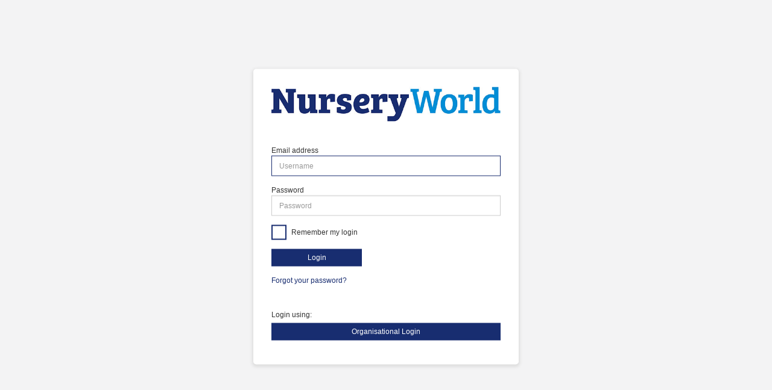

--- FILE ---
content_type: text/html; charset=utf-8
request_url: https://auth.markallengroup.com/Account/Login?ReturnUrl=%2Fconnect%2Fauthorize%2Fcallback%3Fclient_id%3Dnurseryworld%26response_mode%3Dform_post%26response_type%3Dcode%2520id_token%26scope%3Dopenid%2520profile%2520email%2520offline_access%2520ingress.full%26state%3DOpenIdConnect.AuthenticationProperties%253DPYXQ6HF59DQhyvR0txte1Sx758vTkqQ-EYNjM7yhk18bRxh7QlBWUGlFRYwbeuOoqm3Gd1sxZ3pQqdpZ14cc5L_aW0A5Ft3LnMpVInTu4to7AkiS7TNLvaz9YIFyin7fZJHKEeqrlS5tlpb8OOgb3w3xz2nEz43pH54jNPehSJXCt6URFsiGAYjNJXCaZsO5fY27xvHDQMRlRQ1WBhMNm3eBuE1wmwdedkB8YWwZm6w%26nonce%3D638446997796818454.ODM3M2Q0YzMtMmNkYi00MTI0LWE1ZGMtMTU1ODk0Y2I2OTFmODZhY2JlYTAtZTJiZS00ZTI1LTlmYzktOGI1NmVkMDJmMGNh%26redirect_uri%3Dhttps%253A%252F%252Fwww.nurseryworld.co.uk%252Fsignin-oidc%26post_logout_redirect_uri%3Dhttps%253A%252F%252Fwww.nurseryworld.co.uk%26x-client-SKU%3DID_NET451%26x-client-ver%3D5.2.1.0
body_size: 6115
content:
<!DOCTYPE html>
<html>
<head>
    <meta charset="utf-8" />
    <meta http-equiv="X-UA-Compatible" content="IE=edge">
    <meta name="viewport" content="width=device-width, initial-scale=1.0" />
    <title>Mark Allen Authentication</title>
    <link rel="icon" type="image/x-icon" href="/favicon.ico" />
    <link rel="shortcut icon" type="image/x-icon" href="/favicon.ico" />
    <link rel="stylesheet" href="/lib/bootstrap/css/bootstrap.css" />
    <link rel="stylesheet" href="/css/themes/NurseryWorld/site.min.css" />
    <link rel="stylesheet" href="/lib/bootstrap-datepicker/dist/css/bootstrap-datepicker.css" />
    <link rel="stylesheet" href="/css/font-awesome.css" />


</head>
<body>
    <div class="body-content container">
        
<img src="/css/themes/NurseryWorld/images/logo.jpg" class="img-responsive" id="logo">


    <form action="" method="post">
        <input type="hidden" id="ReturnUrl" name="ReturnUrl" value="/connect/authorize/callback?client_id=nurseryworld&amp;response_mode=form_post&amp;response_type=code%20id_token&amp;scope=openid%20profile%20email%20offline_access%20ingress.full&amp;state=OpenIdConnect.AuthenticationProperties%[base64]&amp;nonce=638446997796818454.ODM3M2Q0YzMtMmNkYi00MTI0LWE1ZGMtMTU1ODk0Y2I2OTFmODZhY2JlYTAtZTJiZS00ZTI1LTlmYzktOGI1NmVkMDJmMGNh&amp;redirect_uri=https%3A%2F%2Fwww.nurseryworld.co.uk%2Fsignin-oidc&amp;post_logout_redirect_uri=https%3A%2F%2Fwww.nurseryworld.co.uk&amp;x-client-SKU=ID_NET451&amp;x-client-ver=5.2.1.0" />

        <fieldset>
            <div class="form-group">
                <label for="Username">Email address</label>
                <input class="form-control" placeholder="Username" autofocus type="email" data-val="true" data-val-email="The Email address field is not a valid e-mail address." data-val-required="The Email address field is required." id="Username" name="Username" value="">
            </div>
            <div class="form-group">
                <label for="Password">Password</label>
                <input type="password" class="form-control" placeholder="Password" autocomplete="off" data-val="true" data-val-required="The Password field is required." id="Password" name="Password">
            </div>
                <div class="form-group">
                    <div class="checkbox-contained margin-bottom-20 login-remember">
                        <input class="checkbox-custom" type="checkbox" data-val="true" data-val-required="The RememberLogin field is required." id="RememberLogin" name="RememberLogin" value="true">
                        <label class="checkbox-custom-label" for="RememberLogin">
                            Remember my login
                        </label>
                    </div>

                </div>


            <div class="form-group">
                <button class="btn btn-primary btn-login" name="button" value="login">Login</button>
            </div>
            <p>
                <a href="/Account/ForgotPassword?returnurl=%2Fconnect%2Fauthorize%2Fcallback%3Fclient_id%3Dnurseryworld%26response_mode%3Dform_post%26response_type%3Dcode%2520id_token%26scope%3Dopenid%2520profile%2520email%2520offline_access%2520ingress.full%26state%3DOpenIdConnect.AuthenticationProperties%[base64]%26nonce%3D638446997796818454.ODM3M2Q0YzMtMmNkYi00MTI0LWE1ZGMtMTU1ODk0Y2I2OTFmODZhY2JlYTAtZTJiZS00ZTI1LTlmYzktOGI1NmVkMDJmMGNh%26redirect_uri%3Dhttps%253A%252F%252Fwww.nurseryworld.co.uk%252Fsignin-oidc%26post_logout_redirect_uri%3Dhttps%253A%252F%252Fwww.nurseryworld.co.uk%26x-client-SKU%3DID_NET451%26x-client-ver%3D5.2.1.0">Forgot your password?</a>
            </p>
        </fieldset>
    <input name="__RequestVerificationToken" type="hidden" value="CfDJ8D3xOHLhxYRLoy_IsiVuwIZQQA9fTxlZghwbkuzktTGkzaTN4OVt14YpKTMlMsdeA4Zl3rh_kIkYSwmME_DzDNxoUzqjYz_9WlfFEdyBG8R5w37-J1ivvtBIiVpHFR1v7mWFiiOL92wRh7TDAoL6miY" /><input name="RememberLogin" type="hidden" value="false"></form>

    <form method="post" class="form-horizontal">
        <p>
            Login using:
        </p>
            <a class="btn btn-default btn-external" href="/Account/ExternalLogin?provider=LibLynx&amp;returnUrl=%2Fconnect%2Fauthorize%2Fcallback%3Fclient_id%3Dnurseryworld%26response_mode%3Dform_post%26response_type%3Dcode%2520id_token%26scope%3Dopenid%2520profile%2520email%2520offline_access%2520ingress.full%26state%3DOpenIdConnect.AuthenticationProperties%[base64]%26nonce%3D638446997796818454.ODM3M2Q0YzMtMmNkYi00MTI0LWE1ZGMtMTU1ODk0Y2I2OTFmODZhY2JlYTAtZTJiZS00ZTI1LTlmYzktOGI1NmVkMDJmMGNh%26redirect_uri%3Dhttps%253A%252F%252Fwww.nurseryworld.co.uk%252Fsignin-oidc%26post_logout_redirect_uri%3Dhttps%253A%252F%252Fwww.nurseryworld.co.uk%26x-client-SKU%3DID_NET451%26x-client-ver%3D5.2.1.0">
                Organisational Login
            </a>
    <input name="__RequestVerificationToken" type="hidden" value="CfDJ8D3xOHLhxYRLoy_IsiVuwIZQQA9fTxlZghwbkuzktTGkzaTN4OVt14YpKTMlMsdeA4Zl3rh_kIkYSwmME_DzDNxoUzqjYz_9WlfFEdyBG8R5w37-J1ivvtBIiVpHFR1v7mWFiiOL92wRh7TDAoL6miY" /></form>


    </div>

    <script src="/lib/jquery/jquery.js"></script>
    <script src="/lib/bootstrap/js/bootstrap.js"></script>
    <script src="/lib/bootstrap-datepicker/dist/js/bootstrap-datepicker.js"></script>
    <script src="/lib/bootstrap-fileinput/js/fileinput.js"></script>
    <script src="/lib/jquery-validation/dist/jquery.validate.js"></script>
    <script src="/lib/jquery-validation-unobtrusive/jquery.validate.unobtrusive.min.js"></script>
    
</body>
</html>


--- FILE ---
content_type: application/javascript
request_url: https://auth.markallengroup.com/lib/jquery-validation/dist/jquery.validate.js
body_size: 42427
content:
/*!
 * jQuery Validation Plugin v1.14.0
 *
 * http://jqueryvalidation.org/
 *
 * Copyright (c) 2015 Jörn Zaefferer
 * Released under the MIT license
 */
(function( factory ) {
	if ( typeof define === "function" && define.amd ) {
		define( ["jquery"], factory );
	} else {
		factory( jQuery );
	}
}(function( $ ) {

$.extend($.fn, {
	// http://jqueryvalidation.org/validate/
	validate: function( options ) {

		// if nothing is selected, return nothing; can't chain anyway
		if ( !this.length ) {
			if ( options && options.debug && window.console ) {
				console.warn( "Nothing selected, can't validate, returning nothing." );
			}
			return;
		}

		// check if a validator for this form was already created
		var validator = $.data( this[ 0 ], "validator" );
		if ( validator ) {
			return validator;
		}

		// Add novalidate tag if HTML5.
		this.attr( "novalidate", "novalidate" );

		validator = new $.validator( options, this[ 0 ] );
		$.data( this[ 0 ], "validator", validator );

		if ( validator.settings.onsubmit ) {

			this.on( "click.validate", ":submit", function( event ) {
				if ( validator.settings.submitHandler ) {
					validator.submitButton = event.target;
				}

				// allow suppressing validation by adding a cancel class to the submit button
				if ( $( this ).hasClass( "cancel" ) ) {
					validator.cancelSubmit = true;
				}

				// allow suppressing validation by adding the html5 formnovalidate attribute to the submit button
				if ( $( this ).attr( "formnovalidate" ) !== undefined ) {
					validator.cancelSubmit = true;
				}
			});

			// validate the form on submit
			this.on( "submit.validate", function( event ) {
				if ( validator.settings.debug ) {
					// prevent form submit to be able to see console output
					event.preventDefault();
				}
				function handle() {
					var hidden, result;
					if ( validator.settings.submitHandler ) {
						if ( validator.submitButton ) {
							// insert a hidden input as a replacement for the missing submit button
							hidden = $( "<input type='hidden'/>" )
								.attr( "name", validator.submitButton.name )
								.val( $( validator.submitButton ).val() )
								.appendTo( validator.currentForm );
						}
						result = validator.settings.submitHandler.call( validator, validator.currentForm, event );
						if ( validator.submitButton ) {
							// and clean up afterwards; thanks to no-block-scope, hidden can be referenced
							hidden.remove();
						}
						if ( result !== undefined ) {
							return result;
						}
						return false;
					}
					return true;
				}

				// prevent submit for invalid forms or custom submit handlers
				if ( validator.cancelSubmit ) {
					validator.cancelSubmit = false;
					return handle();
				}
				if ( validator.form() ) {
					if ( validator.pendingRequest ) {
						validator.formSubmitted = true;
						return false;
					}
					return handle();
				} else {
					validator.focusInvalid();
					return false;
				}
			});
		}

		return validator;
	},
	// http://jqueryvalidation.org/valid/
	valid: function() {
		var valid, validator, errorList;

		if ( $( this[ 0 ] ).is( "form" ) ) {
			valid = this.validate().form();
		} else {
			errorList = [];
			valid = true;
			validator = $( this[ 0 ].form ).validate();
			this.each( function() {
				valid = validator.element( this ) && valid;
				errorList = errorList.concat( validator.errorList );
			});
			validator.errorList = errorList;
		}
		return valid;
	},

	// http://jqueryvalidation.org/rules/
	rules: function( command, argument ) {
		var element = this[ 0 ],
			settings, staticRules, existingRules, data, param, filtered;

		if ( command ) {
			settings = $.data( element.form, "validator" ).settings;
			staticRules = settings.rules;
			existingRules = $.validator.staticRules( element );
			switch ( command ) {
			case "add":
				$.extend( existingRules, $.validator.normalizeRule( argument ) );
				// remove messages from rules, but allow them to be set separately
				delete existingRules.messages;
				staticRules[ element.name ] = existingRules;
				if ( argument.messages ) {
					settings.messages[ element.name ] = $.extend( settings.messages[ element.name ], argument.messages );
				}
				break;
			case "remove":
				if ( !argument ) {
					delete staticRules[ element.name ];
					return existingRules;
				}
				filtered = {};
				$.each( argument.split( /\s/ ), function( index, method ) {
					filtered[ method ] = existingRules[ method ];
					delete existingRules[ method ];
					if ( method === "required" ) {
						$( element ).removeAttr( "aria-required" );
					}
				});
				return filtered;
			}
		}

		data = $.validator.normalizeRules(
		$.extend(
			{},
			$.validator.classRules( element ),
			$.validator.attributeRules( element ),
			$.validator.dataRules( element ),
			$.validator.staticRules( element )
		), element );

		// make sure required is at front
		if ( data.required ) {
			param = data.required;
			delete data.required;
			data = $.extend( { required: param }, data );
			$( element ).attr( "aria-required", "true" );
		}

		// make sure remote is at back
		if ( data.remote ) {
			param = data.remote;
			delete data.remote;
			data = $.extend( data, { remote: param });
		}

		return data;
	}
});

// Custom selectors
$.extend( $.expr[ ":" ], {
	// http://jqueryvalidation.org/blank-selector/
	blank: function( a ) {
		return !$.trim( "" + $( a ).val() );
	},
	// http://jqueryvalidation.org/filled-selector/
	filled: function( a ) {
		return !!$.trim( "" + $( a ).val() );
	},
	// http://jqueryvalidation.org/unchecked-selector/
	unchecked: function( a ) {
		return !$( a ).prop( "checked" );
	}
});

// constructor for validator
$.validator = function( options, form ) {
	this.settings = $.extend( true, {}, $.validator.defaults, options );
	this.currentForm = form;
	this.init();
};

// http://jqueryvalidation.org/jQuery.validator.format/
$.validator.format = function( source, params ) {
	if ( arguments.length === 1 ) {
		return function() {
			var args = $.makeArray( arguments );
			args.unshift( source );
			return $.validator.format.apply( this, args );
		};
	}
	if ( arguments.length > 2 && params.constructor !== Array  ) {
		params = $.makeArray( arguments ).slice( 1 );
	}
	if ( params.constructor !== Array ) {
		params = [ params ];
	}
	$.each( params, function( i, n ) {
		source = source.replace( new RegExp( "\\{" + i + "\\}", "g" ), function() {
			return n;
		});
	});
	return source;
};

$.extend( $.validator, {

	defaults: {
		messages: {},
		groups: {},
		rules: {},
		errorClass: "error",
		validClass: "valid",
		errorElement: "label",
		focusCleanup: false,
		focusInvalid: true,
		errorContainer: $( [] ),
		errorLabelContainer: $( [] ),
		onsubmit: true,
		ignore: ":hidden",
		ignoreTitle: false,
		onfocusin: function( element ) {
			this.lastActive = element;

			// Hide error label and remove error class on focus if enabled
			if ( this.settings.focusCleanup ) {
				if ( this.settings.unhighlight ) {
					this.settings.unhighlight.call( this, element, this.settings.errorClass, this.settings.validClass );
				}
				this.hideThese( this.errorsFor( element ) );
			}
		},
		onfocusout: function( element ) {
			if ( !this.checkable( element ) && ( element.name in this.submitted || !this.optional( element ) ) ) {
				this.element( element );
			}
		},
		onkeyup: function( element, event ) {
			// Avoid revalidate the field when pressing one of the following keys
			// Shift       => 16
			// Ctrl        => 17
			// Alt         => 18
			// Caps lock   => 20
			// End         => 35
			// Home        => 36
			// Left arrow  => 37
			// Up arrow    => 38
			// Right arrow => 39
			// Down arrow  => 40
			// Insert      => 45
			// Num lock    => 144
			// AltGr key   => 225
			var excludedKeys = [
				16, 17, 18, 20, 35, 36, 37,
				38, 39, 40, 45, 144, 225
			];

			if ( event.which === 9 && this.elementValue( element ) === "" || $.inArray( event.keyCode, excludedKeys ) !== -1 ) {
				return;
			} else if ( element.name in this.submitted || element === this.lastElement ) {
				this.element( element );
			}
		},
		onclick: function( element ) {
			// click on selects, radiobuttons and checkboxes
			if ( element.name in this.submitted ) {
				this.element( element );

			// or option elements, check parent select in that case
			} else if ( element.parentNode.name in this.submitted ) {
				this.element( element.parentNode );
			}
		},
		highlight: function( element, errorClass, validClass ) {
			if ( element.type === "radio" ) {
				this.findByName( element.name ).addClass( errorClass ).removeClass( validClass );
			} else {
				$( element ).addClass( errorClass ).removeClass( validClass );
			}
		},
		unhighlight: function( element, errorClass, validClass ) {
			if ( element.type === "radio" ) {
				this.findByName( element.name ).removeClass( errorClass ).addClass( validClass );
			} else {
				$( element ).removeClass( errorClass ).addClass( validClass );
			}
		}
	},

	// http://jqueryvalidation.org/jQuery.validator.setDefaults/
	setDefaults: function( settings ) {
		$.extend( $.validator.defaults, settings );
	},

	messages: {
		required: "This field is required.",
		remote: "Please fix this field.",
		email: "Please enter a valid email address.",
		url: "Please enter a valid URL.",
		date: "Please enter a valid date.",
		dateISO: "Please enter a valid date ( ISO ).",
		number: "Please enter a valid number.",
		digits: "Please enter only digits.",
		creditcard: "Please enter a valid credit card number.",
		equalTo: "Please enter the same value again.",
		maxlength: $.validator.format( "Please enter no more than {0} characters." ),
		minlength: $.validator.format( "Please enter at least {0} characters." ),
		rangelength: $.validator.format( "Please enter a value between {0} and {1} characters long." ),
		range: $.validator.format( "Please enter a value between {0} and {1}." ),
		max: $.validator.format( "Please enter a value less than or equal to {0}." ),
		min: $.validator.format( "Please enter a value greater than or equal to {0}." )
	},

	autoCreateRanges: false,

	prototype: {

		init: function() {
			this.labelContainer = $( this.settings.errorLabelContainer );
			this.errorContext = this.labelContainer.length && this.labelContainer || $( this.currentForm );
			this.containers = $( this.settings.errorContainer ).add( this.settings.errorLabelContainer );
			this.submitted = {};
			this.valueCache = {};
			this.pendingRequest = 0;
			this.pending = {};
			this.invalid = {};
			this.reset();

			var groups = ( this.groups = {} ),
				rules;
			$.each( this.settings.groups, function( key, value ) {
				if ( typeof value === "string" ) {
					value = value.split( /\s/ );
				}
				$.each( value, function( index, name ) {
					groups[ name ] = key;
				});
			});
			rules = this.settings.rules;
			$.each( rules, function( key, value ) {
				rules[ key ] = $.validator.normalizeRule( value );
			});

			function delegate( event ) {
				var validator = $.data( this.form, "validator" ),
					eventType = "on" + event.type.replace( /^validate/, "" ),
					settings = validator.settings;
				if ( settings[ eventType ] && !$( this ).is( settings.ignore ) ) {
					settings[ eventType ].call( validator, this, event );
				}
			}

			$( this.currentForm )
				.on( "focusin.validate focusout.validate keyup.validate",
					":text, [type='password'], [type='file'], select, textarea, [type='number'], [type='search'], " +
					"[type='tel'], [type='url'], [type='email'], [type='datetime'], [type='date'], [type='month'], " +
					"[type='week'], [type='time'], [type='datetime-local'], [type='range'], [type='color'], " +
					"[type='radio'], [type='checkbox']", delegate)
				// Support: Chrome, oldIE
				// "select" is provided as event.target when clicking a option
				.on("click.validate", "select, option, [type='radio'], [type='checkbox']", delegate);

			if ( this.settings.invalidHandler ) {
				$( this.currentForm ).on( "invalid-form.validate", this.settings.invalidHandler );
			}

			// Add aria-required to any Static/Data/Class required fields before first validation
			// Screen readers require this attribute to be present before the initial submission http://www.w3.org/TR/WCAG-TECHS/ARIA2.html
			$( this.currentForm ).find( "[required], [data-rule-required], .required" ).attr( "aria-required", "true" );
		},

		// http://jqueryvalidation.org/Validator.form/
		form: function() {
			this.checkForm();
			$.extend( this.submitted, this.errorMap );
			this.invalid = $.extend({}, this.errorMap );
			if ( !this.valid() ) {
				$( this.currentForm ).triggerHandler( "invalid-form", [ this ]);
			}
			this.showErrors();
			return this.valid();
		},

		checkForm: function() {
			this.prepareForm();
			for ( var i = 0, elements = ( this.currentElements = this.elements() ); elements[ i ]; i++ ) {
				this.check( elements[ i ] );
			}
			return this.valid();
		},

		// http://jqueryvalidation.org/Validator.element/
		element: function( element ) {
			var cleanElement = this.clean( element ),
				checkElement = this.validationTargetFor( cleanElement ),
				result = true;

			this.lastElement = checkElement;

			if ( checkElement === undefined ) {
				delete this.invalid[ cleanElement.name ];
			} else {
				this.prepareElement( checkElement );
				this.currentElements = $( checkElement );

				result = this.check( checkElement ) !== false;
				if ( result ) {
					delete this.invalid[ checkElement.name ];
				} else {
					this.invalid[ checkElement.name ] = true;
				}
			}
			// Add aria-invalid status for screen readers
			$( element ).attr( "aria-invalid", !result );

			if ( !this.numberOfInvalids() ) {
				// Hide error containers on last error
				this.toHide = this.toHide.add( this.containers );
			}
			this.showErrors();
			return result;
		},

		// http://jqueryvalidation.org/Validator.showErrors/
		showErrors: function( errors ) {
			if ( errors ) {
				// add items to error list and map
				$.extend( this.errorMap, errors );
				this.errorList = [];
				for ( var name in errors ) {
					this.errorList.push({
						message: errors[ name ],
						element: this.findByName( name )[ 0 ]
					});
				}
				// remove items from success list
				this.successList = $.grep( this.successList, function( element ) {
					return !( element.name in errors );
				});
			}
			if ( this.settings.showErrors ) {
				this.settings.showErrors.call( this, this.errorMap, this.errorList );
			} else {
				this.defaultShowErrors();
			}
		},

		// http://jqueryvalidation.org/Validator.resetForm/
		resetForm: function() {
			if ( $.fn.resetForm ) {
				$( this.currentForm ).resetForm();
			}
			this.submitted = {};
			this.lastElement = null;
			this.prepareForm();
			this.hideErrors();
			var i, elements = this.elements()
				.removeData( "previousValue" )
				.removeAttr( "aria-invalid" );

			if ( this.settings.unhighlight ) {
				for ( i = 0; elements[ i ]; i++ ) {
					this.settings.unhighlight.call( this, elements[ i ],
						this.settings.errorClass, "" );
				}
			} else {
				elements.removeClass( this.settings.errorClass );
			}
		},

		numberOfInvalids: function() {
			return this.objectLength( this.invalid );
		},

		objectLength: function( obj ) {
			/* jshint unused: false */
			var count = 0,
				i;
			for ( i in obj ) {
				count++;
			}
			return count;
		},

		hideErrors: function() {
			this.hideThese( this.toHide );
		},

		hideThese: function( errors ) {
			errors.not( this.containers ).text( "" );
			this.addWrapper( errors ).hide();
		},

		valid: function() {
			return this.size() === 0;
		},

		size: function() {
			return this.errorList.length;
		},

		focusInvalid: function() {
			if ( this.settings.focusInvalid ) {
				try {
					$( this.findLastActive() || this.errorList.length && this.errorList[ 0 ].element || [])
					.filter( ":visible" )
					.focus()
					// manually trigger focusin event; without it, focusin handler isn't called, findLastActive won't have anything to find
					.trigger( "focusin" );
				} catch ( e ) {
					// ignore IE throwing errors when focusing hidden elements
				}
			}
		},

		findLastActive: function() {
			var lastActive = this.lastActive;
			return lastActive && $.grep( this.errorList, function( n ) {
				return n.element.name === lastActive.name;
			}).length === 1 && lastActive;
		},

		elements: function() {
			var validator = this,
				rulesCache = {};

			// select all valid inputs inside the form (no submit or reset buttons)
			return $( this.currentForm )
			.find( "input, select, textarea" )
			.not( ":submit, :reset, :image, :disabled" )
			.not( this.settings.ignore )
			.filter( function() {
				if ( !this.name && validator.settings.debug && window.console ) {
					console.error( "%o has no name assigned", this );
				}

				// select only the first element for each name, and only those with rules specified
				if ( this.name in rulesCache || !validator.objectLength( $( this ).rules() ) ) {
					return false;
				}

				rulesCache[ this.name ] = true;
				return true;
			});
		},

		clean: function( selector ) {
			return $( selector )[ 0 ];
		},

		errors: function() {
			var errorClass = this.settings.errorClass.split( " " ).join( "." );
			return $( this.settings.errorElement + "." + errorClass, this.errorContext );
		},

		reset: function() {
			this.successList = [];
			this.errorList = [];
			this.errorMap = {};
			this.toShow = $( [] );
			this.toHide = $( [] );
			this.currentElements = $( [] );
		},

		prepareForm: function() {
			this.reset();
			this.toHide = this.errors().add( this.containers );
		},

		prepareElement: function( element ) {
			this.reset();
			this.toHide = this.errorsFor( element );
		},

		elementValue: function( element ) {
			var val,
				$element = $( element ),
				type = element.type;

			if ( type === "radio" || type === "checkbox" ) {
				return this.findByName( element.name ).filter(":checked").val();
			} else if ( type === "number" && typeof element.validity !== "undefined" ) {
				return element.validity.badInput ? false : $element.val();
			}

			val = $element.val();
			if ( typeof val === "string" ) {
				return val.replace(/\r/g, "" );
			}
			return val;
		},

		check: function( element ) {
			element = this.validationTargetFor( this.clean( element ) );

			var rules = $( element ).rules(),
				rulesCount = $.map( rules, function( n, i ) {
					return i;
				}).length,
				dependencyMismatch = false,
				val = this.elementValue( element ),
				result, method, rule;

			for ( method in rules ) {
				rule = { method: method, parameters: rules[ method ] };
				try {

					result = $.validator.methods[ method ].call( this, val, element, rule.parameters );

					// if a method indicates that the field is optional and therefore valid,
					// don't mark it as valid when there are no other rules
					if ( result === "dependency-mismatch" && rulesCount === 1 ) {
						dependencyMismatch = true;
						continue;
					}
					dependencyMismatch = false;

					if ( result === "pending" ) {
						this.toHide = this.toHide.not( this.errorsFor( element ) );
						return;
					}

					if ( !result ) {
						this.formatAndAdd( element, rule );
						return false;
					}
				} catch ( e ) {
					if ( this.settings.debug && window.console ) {
						console.log( "Exception occurred when checking element " + element.id + ", check the '" + rule.method + "' method.", e );
					}
					if ( e instanceof TypeError ) {
						e.message += ".  Exception occurred when checking element " + element.id + ", check the '" + rule.method + "' method.";
					}

					throw e;
				}
			}
			if ( dependencyMismatch ) {
				return;
			}
			if ( this.objectLength( rules ) ) {
				this.successList.push( element );
			}
			return true;
		},

		// return the custom message for the given element and validation method
		// specified in the element's HTML5 data attribute
		// return the generic message if present and no method specific message is present
		customDataMessage: function( element, method ) {
			return $( element ).data( "msg" + method.charAt( 0 ).toUpperCase() +
				method.substring( 1 ).toLowerCase() ) || $( element ).data( "msg" );
		},

		// return the custom message for the given element name and validation method
		customMessage: function( name, method ) {
			var m = this.settings.messages[ name ];
			return m && ( m.constructor === String ? m : m[ method ]);
		},

		// return the first defined argument, allowing empty strings
		findDefined: function() {
			for ( var i = 0; i < arguments.length; i++) {
				if ( arguments[ i ] !== undefined ) {
					return arguments[ i ];
				}
			}
			return undefined;
		},

		defaultMessage: function( element, method ) {
			return this.findDefined(
				this.customMessage( element.name, method ),
				this.customDataMessage( element, method ),
				// title is never undefined, so handle empty string as undefined
				!this.settings.ignoreTitle && element.title || undefined,
				$.validator.messages[ method ],
				"<strong>Warning: No message defined for " + element.name + "</strong>"
			);
		},

		formatAndAdd: function( element, rule ) {
			var message = this.defaultMessage( element, rule.method ),
				theregex = /\$?\{(\d+)\}/g;
			if ( typeof message === "function" ) {
				message = message.call( this, rule.parameters, element );
			} else if ( theregex.test( message ) ) {
				message = $.validator.format( message.replace( theregex, "{$1}" ), rule.parameters );
			}
			this.errorList.push({
				message: message,
				element: element,
				method: rule.method
			});

			this.errorMap[ element.name ] = message;
			this.submitted[ element.name ] = message;
		},

		addWrapper: function( toToggle ) {
			if ( this.settings.wrapper ) {
				toToggle = toToggle.add( toToggle.parent( this.settings.wrapper ) );
			}
			return toToggle;
		},

		defaultShowErrors: function() {
			var i, elements, error;
			for ( i = 0; this.errorList[ i ]; i++ ) {
				error = this.errorList[ i ];
				if ( this.settings.highlight ) {
					this.settings.highlight.call( this, error.element, this.settings.errorClass, this.settings.validClass );
				}
				this.showLabel( error.element, error.message );
			}
			if ( this.errorList.length ) {
				this.toShow = this.toShow.add( this.containers );
			}
			if ( this.settings.success ) {
				for ( i = 0; this.successList[ i ]; i++ ) {
					this.showLabel( this.successList[ i ] );
				}
			}
			if ( this.settings.unhighlight ) {
				for ( i = 0, elements = this.validElements(); elements[ i ]; i++ ) {
					this.settings.unhighlight.call( this, elements[ i ], this.settings.errorClass, this.settings.validClass );
				}
			}
			this.toHide = this.toHide.not( this.toShow );
			this.hideErrors();
			this.addWrapper( this.toShow ).show();
		},

		validElements: function() {
			return this.currentElements.not( this.invalidElements() );
		},

		invalidElements: function() {
			return $( this.errorList ).map(function() {
				return this.element;
			});
		},

		showLabel: function( element, message ) {
			var place, group, errorID,
				error = this.errorsFor( element ),
				elementID = this.idOrName( element ),
				describedBy = $( element ).attr( "aria-describedby" );
			if ( error.length ) {
				// refresh error/success class
				error.removeClass( this.settings.validClass ).addClass( this.settings.errorClass );
				// replace message on existing label
				error.html( message );
			} else {
				// create error element
				error = $( "<" + this.settings.errorElement + ">" )
					.attr( "id", elementID + "-error" )
					.addClass( this.settings.errorClass )
					.html( message || "" );

				// Maintain reference to the element to be placed into the DOM
				place = error;
				if ( this.settings.wrapper ) {
					// make sure the element is visible, even in IE
					// actually showing the wrapped element is handled elsewhere
					place = error.hide().show().wrap( "<" + this.settings.wrapper + "/>" ).parent();
				}
				if ( this.labelContainer.length ) {
					this.labelContainer.append( place );
				} else if ( this.settings.errorPlacement ) {
					this.settings.errorPlacement( place, $( element ) );
				} else {
					place.insertAfter( element );
				}

				// Link error back to the element
				if ( error.is( "label" ) ) {
					// If the error is a label, then associate using 'for'
					error.attr( "for", elementID );
				} else if ( error.parents( "label[for='" + elementID + "']" ).length === 0 ) {
					// If the element is not a child of an associated label, then it's necessary
					// to explicitly apply aria-describedby

					errorID = error.attr( "id" ).replace( /(:|\.|\[|\]|\$)/g, "\\$1");
					// Respect existing non-error aria-describedby
					if ( !describedBy ) {
						describedBy = errorID;
					} else if ( !describedBy.match( new RegExp( "\\b" + errorID + "\\b" ) ) ) {
						// Add to end of list if not already present
						describedBy += " " + errorID;
					}
					$( element ).attr( "aria-describedby", describedBy );

					// If this element is grouped, then assign to all elements in the same group
					group = this.groups[ element.name ];
					if ( group ) {
						$.each( this.groups, function( name, testgroup ) {
							if ( testgroup === group ) {
								$( "[name='" + name + "']", this.currentForm )
									.attr( "aria-describedby", error.attr( "id" ) );
							}
						});
					}
				}
			}
			if ( !message && this.settings.success ) {
				error.text( "" );
				if ( typeof this.settings.success === "string" ) {
					error.addClass( this.settings.success );
				} else {
					this.settings.success( error, element );
				}
			}
			this.toShow = this.toShow.add( error );
		},

		errorsFor: function( element ) {
			var name = this.idOrName( element ),
				describer = $( element ).attr( "aria-describedby" ),
				selector = "label[for='" + name + "'], label[for='" + name + "'] *";

			// aria-describedby should directly reference the error element
			if ( describer ) {
				selector = selector + ", #" + describer.replace( /\s+/g, ", #" );
			}
			return this
				.errors()
				.filter( selector );
		},

		idOrName: function( element ) {
			return this.groups[ element.name ] || ( this.checkable( element ) ? element.name : element.id || element.name );
		},

		validationTargetFor: function( element ) {

			// If radio/checkbox, validate first element in group instead
			if ( this.checkable( element ) ) {
				element = this.findByName( element.name );
			}

			// Always apply ignore filter
			return $( element ).not( this.settings.ignore )[ 0 ];
		},

		checkable: function( element ) {
			return ( /radio|checkbox/i ).test( element.type );
		},

		findByName: function( name ) {
			return $( this.currentForm ).find( "[name='" + name + "']" );
		},

		getLength: function( value, element ) {
			switch ( element.nodeName.toLowerCase() ) {
			case "select":
				return $( "option:selected", element ).length;
			case "input":
				if ( this.checkable( element ) ) {
					return this.findByName( element.name ).filter( ":checked" ).length;
				}
			}
			return value.length;
		},

		depend: function( param, element ) {
			return this.dependTypes[typeof param] ? this.dependTypes[typeof param]( param, element ) : true;
		},

		dependTypes: {
			"boolean": function( param ) {
				return param;
			},
			"string": function( param, element ) {
				return !!$( param, element.form ).length;
			},
			"function": function( param, element ) {
				return param( element );
			}
		},

		optional: function( element ) {
			var val = this.elementValue( element );
			return !$.validator.methods.required.call( this, val, element ) && "dependency-mismatch";
		},

		startRequest: function( element ) {
			if ( !this.pending[ element.name ] ) {
				this.pendingRequest++;
				this.pending[ element.name ] = true;
			}
		},

		stopRequest: function( element, valid ) {
			this.pendingRequest--;
			// sometimes synchronization fails, make sure pendingRequest is never < 0
			if ( this.pendingRequest < 0 ) {
				this.pendingRequest = 0;
			}
			delete this.pending[ element.name ];
			if ( valid && this.pendingRequest === 0 && this.formSubmitted && this.form() ) {
				$( this.currentForm ).submit();
				this.formSubmitted = false;
			} else if (!valid && this.pendingRequest === 0 && this.formSubmitted ) {
				$( this.currentForm ).triggerHandler( "invalid-form", [ this ]);
				this.formSubmitted = false;
			}
		},

		previousValue: function( element ) {
			return $.data( element, "previousValue" ) || $.data( element, "previousValue", {
				old: null,
				valid: true,
				message: this.defaultMessage( element, "remote" )
			});
		},

		// cleans up all forms and elements, removes validator-specific events
		destroy: function() {
			this.resetForm();

			$( this.currentForm )
				.off( ".validate" )
				.removeData( "validator" );
		}

	},

	classRuleSettings: {
		required: { required: true },
		email: { email: true },
		url: { url: true },
		date: { date: true },
		dateISO: { dateISO: true },
		number: { number: true },
		digits: { digits: true },
		creditcard: { creditcard: true }
	},

	addClassRules: function( className, rules ) {
		if ( className.constructor === String ) {
			this.classRuleSettings[ className ] = rules;
		} else {
			$.extend( this.classRuleSettings, className );
		}
	},

	classRules: function( element ) {
		var rules = {},
			classes = $( element ).attr( "class" );

		if ( classes ) {
			$.each( classes.split( " " ), function() {
				if ( this in $.validator.classRuleSettings ) {
					$.extend( rules, $.validator.classRuleSettings[ this ]);
				}
			});
		}
		return rules;
	},

	normalizeAttributeRule: function( rules, type, method, value ) {

		// convert the value to a number for number inputs, and for text for backwards compability
		// allows type="date" and others to be compared as strings
		if ( /min|max/.test( method ) && ( type === null || /number|range|text/.test( type ) ) ) {
			value = Number( value );

			// Support Opera Mini, which returns NaN for undefined minlength
			if ( isNaN( value ) ) {
				value = undefined;
			}
		}

		if ( value || value === 0 ) {
			rules[ method ] = value;
		} else if ( type === method && type !== "range" ) {

			// exception: the jquery validate 'range' method
			// does not test for the html5 'range' type
			rules[ method ] = true;
		}
	},

	attributeRules: function( element ) {
		var rules = {},
			$element = $( element ),
			type = element.getAttribute( "type" ),
			method, value;

		for ( method in $.validator.methods ) {

			// support for <input required> in both html5 and older browsers
			if ( method === "required" ) {
				value = element.getAttribute( method );

				// Some browsers return an empty string for the required attribute
				// and non-HTML5 browsers might have required="" markup
				if ( value === "" ) {
					value = true;
				}

				// force non-HTML5 browsers to return bool
				value = !!value;
			} else {
				value = $element.attr( method );
			}

			this.normalizeAttributeRule( rules, type, method, value );
		}

		// maxlength may be returned as -1, 2147483647 ( IE ) and 524288 ( safari ) for text inputs
		if ( rules.maxlength && /-1|2147483647|524288/.test( rules.maxlength ) ) {
			delete rules.maxlength;
		}

		return rules;
	},

	dataRules: function( element ) {
		var rules = {},
			$element = $( element ),
			type = element.getAttribute( "type" ),
			method, value;

		for ( method in $.validator.methods ) {
			value = $element.data( "rule" + method.charAt( 0 ).toUpperCase() + method.substring( 1 ).toLowerCase() );
			this.normalizeAttributeRule( rules, type, method, value );
		}
		return rules;
	},

	staticRules: function( element ) {
		var rules = {},
			validator = $.data( element.form, "validator" );

		if ( validator.settings.rules ) {
			rules = $.validator.normalizeRule( validator.settings.rules[ element.name ] ) || {};
		}
		return rules;
	},

	normalizeRules: function( rules, element ) {
		// handle dependency check
		$.each( rules, function( prop, val ) {
			// ignore rule when param is explicitly false, eg. required:false
			if ( val === false ) {
				delete rules[ prop ];
				return;
			}
			if ( val.param || val.depends ) {
				var keepRule = true;
				switch ( typeof val.depends ) {
				case "string":
					keepRule = !!$( val.depends, element.form ).length;
					break;
				case "function":
					keepRule = val.depends.call( element, element );
					break;
				}
				if ( keepRule ) {
					rules[ prop ] = val.param !== undefined ? val.param : true;
				} else {
					delete rules[ prop ];
				}
			}
		});

		// evaluate parameters
		$.each( rules, function( rule, parameter ) {
			rules[ rule ] = $.isFunction( parameter ) ? parameter( element ) : parameter;
		});

		// clean number parameters
		$.each([ "minlength", "maxlength" ], function() {
			if ( rules[ this ] ) {
				rules[ this ] = Number( rules[ this ] );
			}
		});
		$.each([ "rangelength", "range" ], function() {
			var parts;
			if ( rules[ this ] ) {
				if ( $.isArray( rules[ this ] ) ) {
					rules[ this ] = [ Number( rules[ this ][ 0 ]), Number( rules[ this ][ 1 ] ) ];
				} else if ( typeof rules[ this ] === "string" ) {
					parts = rules[ this ].replace(/[\[\]]/g, "" ).split( /[\s,]+/ );
					rules[ this ] = [ Number( parts[ 0 ]), Number( parts[ 1 ] ) ];
				}
			}
		});

		if ( $.validator.autoCreateRanges ) {
			// auto-create ranges
			if ( rules.min != null && rules.max != null ) {
				rules.range = [ rules.min, rules.max ];
				delete rules.min;
				delete rules.max;
			}
			if ( rules.minlength != null && rules.maxlength != null ) {
				rules.rangelength = [ rules.minlength, rules.maxlength ];
				delete rules.minlength;
				delete rules.maxlength;
			}
		}

		return rules;
	},

	// Converts a simple string to a {string: true} rule, e.g., "required" to {required:true}
	normalizeRule: function( data ) {
		if ( typeof data === "string" ) {
			var transformed = {};
			$.each( data.split( /\s/ ), function() {
				transformed[ this ] = true;
			});
			data = transformed;
		}
		return data;
	},

	// http://jqueryvalidation.org/jQuery.validator.addMethod/
	addMethod: function( name, method, message ) {
		$.validator.methods[ name ] = method;
		$.validator.messages[ name ] = message !== undefined ? message : $.validator.messages[ name ];
		if ( method.length < 3 ) {
			$.validator.addClassRules( name, $.validator.normalizeRule( name ) );
		}
	},

	methods: {

		// http://jqueryvalidation.org/required-method/
		required: function( value, element, param ) {
			// check if dependency is met
			if ( !this.depend( param, element ) ) {
				return "dependency-mismatch";
			}
			if ( element.nodeName.toLowerCase() === "select" ) {
				// could be an array for select-multiple or a string, both are fine this way
				var val = $( element ).val();
				return val && val.length > 0;
			}
			if ( this.checkable( element ) ) {
				return this.getLength( value, element ) > 0;
			}
			return value.length > 0;
		},

		// http://jqueryvalidation.org/email-method/
		email: function( value, element ) {
			// From https://html.spec.whatwg.org/multipage/forms.html#valid-e-mail-address
			// Retrieved 2014-01-14
			// If you have a problem with this implementation, report a bug against the above spec
			// Or use custom methods to implement your own email validation
			return this.optional( element ) || /^[a-zA-Z0-9.!#$%&'*+\/=?^_`{|}~-]+@[a-zA-Z0-9](?:[a-zA-Z0-9-]{0,61}[a-zA-Z0-9])?(?:\.[a-zA-Z0-9](?:[a-zA-Z0-9-]{0,61}[a-zA-Z0-9])?)*$/.test( value );
		},

		// http://jqueryvalidation.org/url-method/
		url: function( value, element ) {

			// Copyright (c) 2010-2013 Diego Perini, MIT licensed
			// https://gist.github.com/dperini/729294
			// see also https://mathiasbynens.be/demo/url-regex
			// modified to allow protocol-relative URLs
			return this.optional( element ) || /^(?:(?:(?:https?|ftp):)?\/\/)(?:\S+(?::\S*)?@)?(?:(?!(?:10|127)(?:\.\d{1,3}){3})(?!(?:169\.254|192\.168)(?:\.\d{1,3}){2})(?!172\.(?:1[6-9]|2\d|3[0-1])(?:\.\d{1,3}){2})(?:[1-9]\d?|1\d\d|2[01]\d|22[0-3])(?:\.(?:1?\d{1,2}|2[0-4]\d|25[0-5])){2}(?:\.(?:[1-9]\d?|1\d\d|2[0-4]\d|25[0-4]))|(?:(?:[a-z\u00a1-\uffff0-9]-*)*[a-z\u00a1-\uffff0-9]+)(?:\.(?:[a-z\u00a1-\uffff0-9]-*)*[a-z\u00a1-\uffff0-9]+)*(?:\.(?:[a-z\u00a1-\uffff]{2,})).?)(?::\d{2,5})?(?:[/?#]\S*)?$/i.test( value );
		},

		// http://jqueryvalidation.org/date-method/
		date: function( value, element ) {
			return this.optional( element ) || !/Invalid|NaN/.test( new Date( value ).toString() );
		},

		// http://jqueryvalidation.org/dateISO-method/
		dateISO: function( value, element ) {
			return this.optional( element ) || /^\d{4}[\/\-](0?[1-9]|1[012])[\/\-](0?[1-9]|[12][0-9]|3[01])$/.test( value );
		},

		// http://jqueryvalidation.org/number-method/
		number: function( value, element ) {
			return this.optional( element ) || /^(?:-?\d+|-?\d{1,3}(?:,\d{3})+)?(?:\.\d+)?$/.test( value );
		},

		// http://jqueryvalidation.org/digits-method/
		digits: function( value, element ) {
			return this.optional( element ) || /^\d+$/.test( value );
		},

		// http://jqueryvalidation.org/creditcard-method/
		// based on http://en.wikipedia.org/wiki/Luhn_algorithm
		creditcard: function( value, element ) {
			if ( this.optional( element ) ) {
				return "dependency-mismatch";
			}
			// accept only spaces, digits and dashes
			if ( /[^0-9 \-]+/.test( value ) ) {
				return false;
			}
			var nCheck = 0,
				nDigit = 0,
				bEven = false,
				n, cDigit;

			value = value.replace( /\D/g, "" );

			// Basing min and max length on
			// http://developer.ean.com/general_info/Valid_Credit_Card_Types
			if ( value.length < 13 || value.length > 19 ) {
				return false;
			}

			for ( n = value.length - 1; n >= 0; n--) {
				cDigit = value.charAt( n );
				nDigit = parseInt( cDigit, 10 );
				if ( bEven ) {
					if ( ( nDigit *= 2 ) > 9 ) {
						nDigit -= 9;
					}
				}
				nCheck += nDigit;
				bEven = !bEven;
			}

			return ( nCheck % 10 ) === 0;
		},

		// http://jqueryvalidation.org/minlength-method/
		minlength: function( value, element, param ) {
			var length = $.isArray( value ) ? value.length : this.getLength( value, element );
			return this.optional( element ) || length >= param;
		},

		// http://jqueryvalidation.org/maxlength-method/
		maxlength: function( value, element, param ) {
			var length = $.isArray( value ) ? value.length : this.getLength( value, element );
			return this.optional( element ) || length <= param;
		},

		// http://jqueryvalidation.org/rangelength-method/
		rangelength: function( value, element, param ) {
			var length = $.isArray( value ) ? value.length : this.getLength( value, element );
			return this.optional( element ) || ( length >= param[ 0 ] && length <= param[ 1 ] );
		},

		// http://jqueryvalidation.org/min-method/
		min: function( value, element, param ) {
			return this.optional( element ) || value >= param;
		},

		// http://jqueryvalidation.org/max-method/
		max: function( value, element, param ) {
			return this.optional( element ) || value <= param;
		},

		// http://jqueryvalidation.org/range-method/
		range: function( value, element, param ) {
			return this.optional( element ) || ( value >= param[ 0 ] && value <= param[ 1 ] );
		},

		// http://jqueryvalidation.org/equalTo-method/
		equalTo: function( value, element, param ) {
			// bind to the blur event of the target in order to revalidate whenever the target field is updated
			// TODO find a way to bind the event just once, avoiding the unbind-rebind overhead
			var target = $( param );
			if ( this.settings.onfocusout ) {
				target.off( ".validate-equalTo" ).on( "blur.validate-equalTo", function() {
					$( element ).valid();
				});
			}
			return value === target.val();
		},

		// http://jqueryvalidation.org/remote-method/
		remote: function( value, element, param ) {
			if ( this.optional( element ) ) {
				return "dependency-mismatch";
			}

			var previous = this.previousValue( element ),
				validator, data;

			if (!this.settings.messages[ element.name ] ) {
				this.settings.messages[ element.name ] = {};
			}
			previous.originalMessage = this.settings.messages[ element.name ].remote;
			this.settings.messages[ element.name ].remote = previous.message;

			param = typeof param === "string" && { url: param } || param;

			if ( previous.old === value ) {
				return previous.valid;
			}

			previous.old = value;
			validator = this;
			this.startRequest( element );
			data = {};
			data[ element.name ] = value;
			$.ajax( $.extend( true, {
				mode: "abort",
				port: "validate" + element.name,
				dataType: "json",
				data: data,
				context: validator.currentForm,
				success: function( response ) {
					var valid = response === true || response === "true",
						errors, message, submitted;

					validator.settings.messages[ element.name ].remote = previous.originalMessage;
					if ( valid ) {
						submitted = validator.formSubmitted;
						validator.prepareElement( element );
						validator.formSubmitted = submitted;
						validator.successList.push( element );
						delete validator.invalid[ element.name ];
						validator.showErrors();
					} else {
						errors = {};
						message = response || validator.defaultMessage( element, "remote" );
						errors[ element.name ] = previous.message = $.isFunction( message ) ? message( value ) : message;
						validator.invalid[ element.name ] = true;
						validator.showErrors( errors );
					}
					previous.valid = valid;
					validator.stopRequest( element, valid );
				}
			}, param ) );
			return "pending";
		}
	}

});

// ajax mode: abort
// usage: $.ajax({ mode: "abort"[, port: "uniqueport"]});
// if mode:"abort" is used, the previous request on that port (port can be undefined) is aborted via XMLHttpRequest.abort()

var pendingRequests = {},
	ajax;
// Use a prefilter if available (1.5+)
if ( $.ajaxPrefilter ) {
	$.ajaxPrefilter(function( settings, _, xhr ) {
		var port = settings.port;
		if ( settings.mode === "abort" ) {
			if ( pendingRequests[port] ) {
				pendingRequests[port].abort();
			}
			pendingRequests[port] = xhr;
		}
	});
} else {
	// Proxy ajax
	ajax = $.ajax;
	$.ajax = function( settings ) {
		var mode = ( "mode" in settings ? settings : $.ajaxSettings ).mode,
			port = ( "port" in settings ? settings : $.ajaxSettings ).port;
		if ( mode === "abort" ) {
			if ( pendingRequests[port] ) {
				pendingRequests[port].abort();
			}
			pendingRequests[port] = ajax.apply(this, arguments);
			return pendingRequests[port];
		}
		return ajax.apply(this, arguments);
	};
}

}));